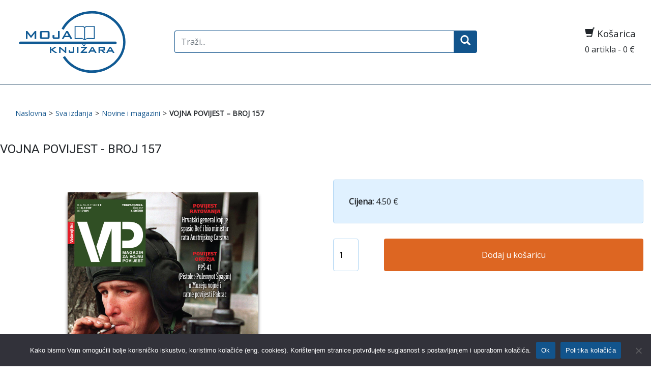

--- FILE ---
content_type: text/html; charset=UTF-8
request_url: https://mojaknjizara.hr/proizvod/vojna-povijest-broj-157/
body_size: 10228
content:
<!DOCTYPE html>

<html lang="en">

<head>

<meta charset="utf-8">

<title>Moja Knjižara |   VOJNA POVIJEST &#8211; BROJ 157</title>

<link rel="shortcut icon" href="https://mojaknjizara.hr/wp-content/themes/mojaknjizara_template/favicon.ico" />

<meta name="viewport" content="width=device-width, initial-scale=1.0">

<meta name="description" content="Moja knjižara" />

<link href="https://mojaknjizara.hr/wp-content/themes/mojaknjizara_template/reset.css" rel="stylesheet">
<link href="https://mojaknjizara.hr/wp-content/themes/mojaknjizara_template/style.css" rel="stylesheet">
<link href="https://fonts.googleapis.com/css2?family=Roboto&display=swap" rel="stylesheet" >

<link href="https://fonts.googleapis.com/css2?family=Open+Sans&display=swap" rel="stylesheet"> 

<!-- Le HTML5 shim, for IE6-8 support of HTML5 elements -->

<!--[if lt IE 9]>

<script src="http://html5shim.googlecode.com/svn/trunk/html5.js"></script>

<![endif]-->


<meta name='robots' content='max-image-preview:large' />
<link rel='dns-prefetch' href='//static.addtoany.com' />
<link rel='dns-prefetch' href='//netdna.bootstrapcdn.com' />
<link rel="alternate" title="oEmbed (JSON)" type="application/json+oembed" href="https://mojaknjizara.hr/wp-json/oembed/1.0/embed?url=https%3A%2F%2Fmojaknjizara.hr%2Fproizvod%2Fvojna-povijest-broj-157%2F" />
<link rel="alternate" title="oEmbed (XML)" type="text/xml+oembed" href="https://mojaknjizara.hr/wp-json/oembed/1.0/embed?url=https%3A%2F%2Fmojaknjizara.hr%2Fproizvod%2Fvojna-povijest-broj-157%2F&#038;format=xml" />
<meta property="og:title" content="VOJNA POVIJEST &#8211; BROJ 157"/><meta property="og:type" content="article"/><meta property="og:url" content="https://mojaknjizara.hr/proizvod/vojna-povijest-broj-157/"/><meta property="og:site_name" content="Despot Infinitus - Web Knjižara"/><meta property="og:image" content="https://mojaknjizara.hr/wp-content/uploads/2024/04/vp_157-300x300.png"/>
<style id='wp-img-auto-sizes-contain-inline-css' type='text/css'>
img:is([sizes=auto i],[sizes^="auto," i]){contain-intrinsic-size:3000px 1500px}
/*# sourceURL=wp-img-auto-sizes-contain-inline-css */
</style>
<style id='wp-emoji-styles-inline-css' type='text/css'>

	img.wp-smiley, img.emoji {
		display: inline !important;
		border: none !important;
		box-shadow: none !important;
		height: 1em !important;
		width: 1em !important;
		margin: 0 0.07em !important;
		vertical-align: -0.1em !important;
		background: none !important;
		padding: 0 !important;
	}
/*# sourceURL=wp-emoji-styles-inline-css */
</style>
<style id='wp-block-library-inline-css' type='text/css'>
:root{--wp-block-synced-color:#7a00df;--wp-block-synced-color--rgb:122,0,223;--wp-bound-block-color:var(--wp-block-synced-color);--wp-editor-canvas-background:#ddd;--wp-admin-theme-color:#007cba;--wp-admin-theme-color--rgb:0,124,186;--wp-admin-theme-color-darker-10:#006ba1;--wp-admin-theme-color-darker-10--rgb:0,107,160.5;--wp-admin-theme-color-darker-20:#005a87;--wp-admin-theme-color-darker-20--rgb:0,90,135;--wp-admin-border-width-focus:2px}@media (min-resolution:192dpi){:root{--wp-admin-border-width-focus:1.5px}}.wp-element-button{cursor:pointer}:root .has-very-light-gray-background-color{background-color:#eee}:root .has-very-dark-gray-background-color{background-color:#313131}:root .has-very-light-gray-color{color:#eee}:root .has-very-dark-gray-color{color:#313131}:root .has-vivid-green-cyan-to-vivid-cyan-blue-gradient-background{background:linear-gradient(135deg,#00d084,#0693e3)}:root .has-purple-crush-gradient-background{background:linear-gradient(135deg,#34e2e4,#4721fb 50%,#ab1dfe)}:root .has-hazy-dawn-gradient-background{background:linear-gradient(135deg,#faaca8,#dad0ec)}:root .has-subdued-olive-gradient-background{background:linear-gradient(135deg,#fafae1,#67a671)}:root .has-atomic-cream-gradient-background{background:linear-gradient(135deg,#fdd79a,#004a59)}:root .has-nightshade-gradient-background{background:linear-gradient(135deg,#330968,#31cdcf)}:root .has-midnight-gradient-background{background:linear-gradient(135deg,#020381,#2874fc)}:root{--wp--preset--font-size--normal:16px;--wp--preset--font-size--huge:42px}.has-regular-font-size{font-size:1em}.has-larger-font-size{font-size:2.625em}.has-normal-font-size{font-size:var(--wp--preset--font-size--normal)}.has-huge-font-size{font-size:var(--wp--preset--font-size--huge)}.has-text-align-center{text-align:center}.has-text-align-left{text-align:left}.has-text-align-right{text-align:right}.has-fit-text{white-space:nowrap!important}#end-resizable-editor-section{display:none}.aligncenter{clear:both}.items-justified-left{justify-content:flex-start}.items-justified-center{justify-content:center}.items-justified-right{justify-content:flex-end}.items-justified-space-between{justify-content:space-between}.screen-reader-text{border:0;clip-path:inset(50%);height:1px;margin:-1px;overflow:hidden;padding:0;position:absolute;width:1px;word-wrap:normal!important}.screen-reader-text:focus{background-color:#ddd;clip-path:none;color:#444;display:block;font-size:1em;height:auto;left:5px;line-height:normal;padding:15px 23px 14px;text-decoration:none;top:5px;width:auto;z-index:100000}html :where(.has-border-color){border-style:solid}html :where([style*=border-top-color]){border-top-style:solid}html :where([style*=border-right-color]){border-right-style:solid}html :where([style*=border-bottom-color]){border-bottom-style:solid}html :where([style*=border-left-color]){border-left-style:solid}html :where([style*=border-width]){border-style:solid}html :where([style*=border-top-width]){border-top-style:solid}html :where([style*=border-right-width]){border-right-style:solid}html :where([style*=border-bottom-width]){border-bottom-style:solid}html :where([style*=border-left-width]){border-left-style:solid}html :where(img[class*=wp-image-]){height:auto;max-width:100%}:where(figure){margin:0 0 1em}html :where(.is-position-sticky){--wp-admin--admin-bar--position-offset:var(--wp-admin--admin-bar--height,0px)}@media screen and (max-width:600px){html :where(.is-position-sticky){--wp-admin--admin-bar--position-offset:0px}}

/*# sourceURL=wp-block-library-inline-css */
</style><link rel='stylesheet' id='wc-blocks-style-css' href='https://mojaknjizara.hr/wp-content/plugins/woocommerce/assets/client/blocks/wc-blocks.css' type='text/css' media='all' />
<style id='global-styles-inline-css' type='text/css'>
:root{--wp--preset--aspect-ratio--square: 1;--wp--preset--aspect-ratio--4-3: 4/3;--wp--preset--aspect-ratio--3-4: 3/4;--wp--preset--aspect-ratio--3-2: 3/2;--wp--preset--aspect-ratio--2-3: 2/3;--wp--preset--aspect-ratio--16-9: 16/9;--wp--preset--aspect-ratio--9-16: 9/16;--wp--preset--color--black: #000000;--wp--preset--color--cyan-bluish-gray: #abb8c3;--wp--preset--color--white: #ffffff;--wp--preset--color--pale-pink: #f78da7;--wp--preset--color--vivid-red: #cf2e2e;--wp--preset--color--luminous-vivid-orange: #ff6900;--wp--preset--color--luminous-vivid-amber: #fcb900;--wp--preset--color--light-green-cyan: #7bdcb5;--wp--preset--color--vivid-green-cyan: #00d084;--wp--preset--color--pale-cyan-blue: #8ed1fc;--wp--preset--color--vivid-cyan-blue: #0693e3;--wp--preset--color--vivid-purple: #9b51e0;--wp--preset--gradient--vivid-cyan-blue-to-vivid-purple: linear-gradient(135deg,rgb(6,147,227) 0%,rgb(155,81,224) 100%);--wp--preset--gradient--light-green-cyan-to-vivid-green-cyan: linear-gradient(135deg,rgb(122,220,180) 0%,rgb(0,208,130) 100%);--wp--preset--gradient--luminous-vivid-amber-to-luminous-vivid-orange: linear-gradient(135deg,rgb(252,185,0) 0%,rgb(255,105,0) 100%);--wp--preset--gradient--luminous-vivid-orange-to-vivid-red: linear-gradient(135deg,rgb(255,105,0) 0%,rgb(207,46,46) 100%);--wp--preset--gradient--very-light-gray-to-cyan-bluish-gray: linear-gradient(135deg,rgb(238,238,238) 0%,rgb(169,184,195) 100%);--wp--preset--gradient--cool-to-warm-spectrum: linear-gradient(135deg,rgb(74,234,220) 0%,rgb(151,120,209) 20%,rgb(207,42,186) 40%,rgb(238,44,130) 60%,rgb(251,105,98) 80%,rgb(254,248,76) 100%);--wp--preset--gradient--blush-light-purple: linear-gradient(135deg,rgb(255,206,236) 0%,rgb(152,150,240) 100%);--wp--preset--gradient--blush-bordeaux: linear-gradient(135deg,rgb(254,205,165) 0%,rgb(254,45,45) 50%,rgb(107,0,62) 100%);--wp--preset--gradient--luminous-dusk: linear-gradient(135deg,rgb(255,203,112) 0%,rgb(199,81,192) 50%,rgb(65,88,208) 100%);--wp--preset--gradient--pale-ocean: linear-gradient(135deg,rgb(255,245,203) 0%,rgb(182,227,212) 50%,rgb(51,167,181) 100%);--wp--preset--gradient--electric-grass: linear-gradient(135deg,rgb(202,248,128) 0%,rgb(113,206,126) 100%);--wp--preset--gradient--midnight: linear-gradient(135deg,rgb(2,3,129) 0%,rgb(40,116,252) 100%);--wp--preset--font-size--small: 13px;--wp--preset--font-size--medium: 20px;--wp--preset--font-size--large: 36px;--wp--preset--font-size--x-large: 42px;--wp--preset--spacing--20: 0.44rem;--wp--preset--spacing--30: 0.67rem;--wp--preset--spacing--40: 1rem;--wp--preset--spacing--50: 1.5rem;--wp--preset--spacing--60: 2.25rem;--wp--preset--spacing--70: 3.38rem;--wp--preset--spacing--80: 5.06rem;--wp--preset--shadow--natural: 6px 6px 9px rgba(0, 0, 0, 0.2);--wp--preset--shadow--deep: 12px 12px 50px rgba(0, 0, 0, 0.4);--wp--preset--shadow--sharp: 6px 6px 0px rgba(0, 0, 0, 0.2);--wp--preset--shadow--outlined: 6px 6px 0px -3px rgb(255, 255, 255), 6px 6px rgb(0, 0, 0);--wp--preset--shadow--crisp: 6px 6px 0px rgb(0, 0, 0);}:where(.is-layout-flex){gap: 0.5em;}:where(.is-layout-grid){gap: 0.5em;}body .is-layout-flex{display: flex;}.is-layout-flex{flex-wrap: wrap;align-items: center;}.is-layout-flex > :is(*, div){margin: 0;}body .is-layout-grid{display: grid;}.is-layout-grid > :is(*, div){margin: 0;}:where(.wp-block-columns.is-layout-flex){gap: 2em;}:where(.wp-block-columns.is-layout-grid){gap: 2em;}:where(.wp-block-post-template.is-layout-flex){gap: 1.25em;}:where(.wp-block-post-template.is-layout-grid){gap: 1.25em;}.has-black-color{color: var(--wp--preset--color--black) !important;}.has-cyan-bluish-gray-color{color: var(--wp--preset--color--cyan-bluish-gray) !important;}.has-white-color{color: var(--wp--preset--color--white) !important;}.has-pale-pink-color{color: var(--wp--preset--color--pale-pink) !important;}.has-vivid-red-color{color: var(--wp--preset--color--vivid-red) !important;}.has-luminous-vivid-orange-color{color: var(--wp--preset--color--luminous-vivid-orange) !important;}.has-luminous-vivid-amber-color{color: var(--wp--preset--color--luminous-vivid-amber) !important;}.has-light-green-cyan-color{color: var(--wp--preset--color--light-green-cyan) !important;}.has-vivid-green-cyan-color{color: var(--wp--preset--color--vivid-green-cyan) !important;}.has-pale-cyan-blue-color{color: var(--wp--preset--color--pale-cyan-blue) !important;}.has-vivid-cyan-blue-color{color: var(--wp--preset--color--vivid-cyan-blue) !important;}.has-vivid-purple-color{color: var(--wp--preset--color--vivid-purple) !important;}.has-black-background-color{background-color: var(--wp--preset--color--black) !important;}.has-cyan-bluish-gray-background-color{background-color: var(--wp--preset--color--cyan-bluish-gray) !important;}.has-white-background-color{background-color: var(--wp--preset--color--white) !important;}.has-pale-pink-background-color{background-color: var(--wp--preset--color--pale-pink) !important;}.has-vivid-red-background-color{background-color: var(--wp--preset--color--vivid-red) !important;}.has-luminous-vivid-orange-background-color{background-color: var(--wp--preset--color--luminous-vivid-orange) !important;}.has-luminous-vivid-amber-background-color{background-color: var(--wp--preset--color--luminous-vivid-amber) !important;}.has-light-green-cyan-background-color{background-color: var(--wp--preset--color--light-green-cyan) !important;}.has-vivid-green-cyan-background-color{background-color: var(--wp--preset--color--vivid-green-cyan) !important;}.has-pale-cyan-blue-background-color{background-color: var(--wp--preset--color--pale-cyan-blue) !important;}.has-vivid-cyan-blue-background-color{background-color: var(--wp--preset--color--vivid-cyan-blue) !important;}.has-vivid-purple-background-color{background-color: var(--wp--preset--color--vivid-purple) !important;}.has-black-border-color{border-color: var(--wp--preset--color--black) !important;}.has-cyan-bluish-gray-border-color{border-color: var(--wp--preset--color--cyan-bluish-gray) !important;}.has-white-border-color{border-color: var(--wp--preset--color--white) !important;}.has-pale-pink-border-color{border-color: var(--wp--preset--color--pale-pink) !important;}.has-vivid-red-border-color{border-color: var(--wp--preset--color--vivid-red) !important;}.has-luminous-vivid-orange-border-color{border-color: var(--wp--preset--color--luminous-vivid-orange) !important;}.has-luminous-vivid-amber-border-color{border-color: var(--wp--preset--color--luminous-vivid-amber) !important;}.has-light-green-cyan-border-color{border-color: var(--wp--preset--color--light-green-cyan) !important;}.has-vivid-green-cyan-border-color{border-color: var(--wp--preset--color--vivid-green-cyan) !important;}.has-pale-cyan-blue-border-color{border-color: var(--wp--preset--color--pale-cyan-blue) !important;}.has-vivid-cyan-blue-border-color{border-color: var(--wp--preset--color--vivid-cyan-blue) !important;}.has-vivid-purple-border-color{border-color: var(--wp--preset--color--vivid-purple) !important;}.has-vivid-cyan-blue-to-vivid-purple-gradient-background{background: var(--wp--preset--gradient--vivid-cyan-blue-to-vivid-purple) !important;}.has-light-green-cyan-to-vivid-green-cyan-gradient-background{background: var(--wp--preset--gradient--light-green-cyan-to-vivid-green-cyan) !important;}.has-luminous-vivid-amber-to-luminous-vivid-orange-gradient-background{background: var(--wp--preset--gradient--luminous-vivid-amber-to-luminous-vivid-orange) !important;}.has-luminous-vivid-orange-to-vivid-red-gradient-background{background: var(--wp--preset--gradient--luminous-vivid-orange-to-vivid-red) !important;}.has-very-light-gray-to-cyan-bluish-gray-gradient-background{background: var(--wp--preset--gradient--very-light-gray-to-cyan-bluish-gray) !important;}.has-cool-to-warm-spectrum-gradient-background{background: var(--wp--preset--gradient--cool-to-warm-spectrum) !important;}.has-blush-light-purple-gradient-background{background: var(--wp--preset--gradient--blush-light-purple) !important;}.has-blush-bordeaux-gradient-background{background: var(--wp--preset--gradient--blush-bordeaux) !important;}.has-luminous-dusk-gradient-background{background: var(--wp--preset--gradient--luminous-dusk) !important;}.has-pale-ocean-gradient-background{background: var(--wp--preset--gradient--pale-ocean) !important;}.has-electric-grass-gradient-background{background: var(--wp--preset--gradient--electric-grass) !important;}.has-midnight-gradient-background{background: var(--wp--preset--gradient--midnight) !important;}.has-small-font-size{font-size: var(--wp--preset--font-size--small) !important;}.has-medium-font-size{font-size: var(--wp--preset--font-size--medium) !important;}.has-large-font-size{font-size: var(--wp--preset--font-size--large) !important;}.has-x-large-font-size{font-size: var(--wp--preset--font-size--x-large) !important;}
/*# sourceURL=global-styles-inline-css */
</style>

<style id='classic-theme-styles-inline-css' type='text/css'>
/*! This file is auto-generated */
.wp-block-button__link{color:#fff;background-color:#32373c;border-radius:9999px;box-shadow:none;text-decoration:none;padding:calc(.667em + 2px) calc(1.333em + 2px);font-size:1.125em}.wp-block-file__button{background:#32373c;color:#fff;text-decoration:none}
/*# sourceURL=/wp-includes/css/classic-themes.min.css */
</style>
<link rel='stylesheet' id='cookie-notice-front-css' href='https://mojaknjizara.hr/wp-content/plugins/cookie-notice/css/front.min.css' type='text/css' media='all' />
<link rel='stylesheet' id='social_comments_rtl-css' href='https://mojaknjizara.hr/wp-content/plugins/social-comments/assets/css/social_comments.css' type='text/css' media='all' />
<link rel='stylesheet' id='woocommerce-layout-css' href='https://mojaknjizara.hr/wp-content/plugins/woocommerce/assets/css/woocommerce-layout.css' type='text/css' media='all' />
<link rel='stylesheet' id='woocommerce-smallscreen-css' href='https://mojaknjizara.hr/wp-content/plugins/woocommerce/assets/css/woocommerce-smallscreen.css' type='text/css' media='only screen and (max-width: 768px)' />
<link rel='stylesheet' id='woocommerce-general-css' href='https://mojaknjizara.hr/wp-content/plugins/woocommerce/assets/css/woocommerce.css' type='text/css' media='all' />
<style id='woocommerce-inline-inline-css' type='text/css'>
.woocommerce form .form-row .required { visibility: visible; }
/*# sourceURL=woocommerce-inline-inline-css */
</style>
<link rel='stylesheet' id='bootstrap.min-css' href='https://mojaknjizara.hr/wp-content/themes/mojaknjizara_template/css/bootstrap.min.css' type='text/css' media='all' />
<link rel='stylesheet' id='glyph-css' href='//netdna.bootstrapcdn.com/bootstrap/3.0.0-rc2/css/bootstrap-glyphicons.css' type='text/css' media='all' />
<link rel='stylesheet' id='addtoany-css' href='https://mojaknjizara.hr/wp-content/plugins/add-to-any/addtoany.min.css' type='text/css' media='all' />
<script src="https://mojaknjizara.hr/wp-includes/js/jquery/jquery.min.js?ver=3.7.1" id="jquery-core-js"></script>
<script async='async' src="https://mojaknjizara.hr/wp-includes/js/jquery/jquery-migrate.min.js?ver=3.4.1" id="jquery-migrate-js"></script>
<script id="addtoany-core-js-before">
window.a2a_config=window.a2a_config||{};a2a_config.callbacks=[];a2a_config.overlays=[];a2a_config.templates={};a2a_localize = {
	Share: "Share",
	Save: "Save",
	Subscribe: "Subscribe",
	Email: "Email",
	Bookmark: "Bookmark",
	ShowAll: "Show all",
	ShowLess: "Show less",
	FindServices: "Find service(s)",
	FindAnyServiceToAddTo: "Instantly find any service to add to",
	PoweredBy: "Powered by",
	ShareViaEmail: "Share via email",
	SubscribeViaEmail: "Subscribe via email",
	BookmarkInYourBrowser: "Bookmark in your browser",
	BookmarkInstructions: "Press Ctrl+D or \u2318+D to bookmark this page",
	AddToYourFavorites: "Add to your favorites",
	SendFromWebOrProgram: "Send from any email address or email program",
	EmailProgram: "Email program",
	More: "More&#8230;",
	ThanksForSharing: "Thanks for sharing!",
	ThanksForFollowing: "Thanks for following!"
};


//# sourceURL=addtoany-core-js-before
</script>
<script defer async='async' src="https://static.addtoany.com/menu/page.js" id="addtoany-core-js"></script>
<script defer async='async' src="https://mojaknjizara.hr/wp-content/plugins/add-to-any/addtoany.min.js?ver=1.1" id="addtoany-jquery-js"></script>
<script id="cookie-notice-front-js-before">
var cnArgs = {"ajaxUrl":"https:\/\/mojaknjizara.hr\/wp-admin\/admin-ajax.php","nonce":"f51fcbab1d","hideEffect":"fade","position":"bottom","onScroll":false,"onScrollOffset":100,"onClick":false,"cookieName":"cookie_notice_accepted","cookieTime":2592000,"cookieTimeRejected":2592000,"globalCookie":false,"redirection":false,"cache":true,"revokeCookies":false,"revokeCookiesOpt":"automatic"};

//# sourceURL=cookie-notice-front-js-before
</script>
<script async='async' src="https://mojaknjizara.hr/wp-content/plugins/cookie-notice/js/front.min.js?ver=2.5.11" id="cookie-notice-front-js"></script>
<script async='async' src="https://mojaknjizara.hr/wp-content/plugins/woocommerce/assets/js/jquery-blockui/jquery.blockUI.min.js?ver=2.7.0-wc.10.4.2" id="wc-jquery-blockui-js" defer data-wp-strategy="defer"></script>
<script id="wc-add-to-cart-js-extra">
var wc_add_to_cart_params = {"ajax_url":"/wp-admin/admin-ajax.php","wc_ajax_url":"/?wc-ajax=%%endpoint%%","i18n_view_cart":"Vidi ko\u0161aricu","cart_url":"https://mojaknjizara.hr/kosarica/","is_cart":"","cart_redirect_after_add":"yes"};
//# sourceURL=wc-add-to-cart-js-extra
</script>
<script async='async' src="https://mojaknjizara.hr/wp-content/plugins/woocommerce/assets/js/frontend/add-to-cart.min.js?ver=10.4.2" id="wc-add-to-cart-js" defer data-wp-strategy="defer"></script>
<script id="wc-single-product-js-extra">
var wc_single_product_params = {"i18n_required_rating_text":"Molimo odaberite svoju ocjenu","i18n_rating_options":["1 od 5 zvjezdica","2 od 5 zvjezdica","3 od 5 zvjezdica","4 od 5 zvjezdica","5 od 5 zvjezdica"],"i18n_product_gallery_trigger_text":"Prikaz galerije slika preko cijelog zaslona","review_rating_required":"yes","flexslider":{"rtl":false,"animation":"slide","smoothHeight":true,"directionNav":false,"controlNav":"thumbnails","slideshow":false,"animationSpeed":500,"animationLoop":false,"allowOneSlide":false},"zoom_enabled":"","zoom_options":[],"photoswipe_enabled":"","photoswipe_options":{"shareEl":false,"closeOnScroll":false,"history":false,"hideAnimationDuration":0,"showAnimationDuration":0},"flexslider_enabled":""};
//# sourceURL=wc-single-product-js-extra
</script>
<script async='async' src="https://mojaknjizara.hr/wp-content/plugins/woocommerce/assets/js/frontend/single-product.min.js?ver=10.4.2" id="wc-single-product-js" defer data-wp-strategy="defer"></script>
<script async='async' src="https://mojaknjizara.hr/wp-content/plugins/woocommerce/assets/js/js-cookie/js.cookie.min.js?ver=2.1.4-wc.10.4.2" id="wc-js-cookie-js" defer data-wp-strategy="defer"></script>
<script id="woocommerce-js-extra">
var woocommerce_params = {"ajax_url":"/wp-admin/admin-ajax.php","wc_ajax_url":"/?wc-ajax=%%endpoint%%","i18n_password_show":"Prika\u017ei lozinku","i18n_password_hide":"Sakrij lozinku"};
//# sourceURL=woocommerce-js-extra
</script>
<script async='async' src="https://mojaknjizara.hr/wp-content/plugins/woocommerce/assets/js/frontend/woocommerce.min.js?ver=10.4.2" id="woocommerce-js" defer data-wp-strategy="defer"></script>
<script async='async' src="https://mojaknjizara.hr/wp-content/themes/mojaknjizara_template/js/bootstrap.min.js?ver=adc089b889620ce7e6e8291f0909794d" id="custom-script-js"></script>
<script async='async' src="https://mojaknjizara.hr/wp-content/themes/mojaknjizara_template/js/custom.js?ver=adc089b889620ce7e6e8291f0909794d" id="custom-script2-js"></script>
<script async='async' src="https://mojaknjizara.hr/wp-content/themes/mojaknjizara_template/js/bootstrap-input-spinner.js?ver=adc089b889620ce7e6e8291f0909794d" id="custom-script4-js"></script>
<link rel="https://api.w.org/" href="https://mojaknjizara.hr/wp-json/" /><link rel="alternate" title="JSON" type="application/json" href="https://mojaknjizara.hr/wp-json/wp/v2/product/19165" /><link rel="EditURI" type="application/rsd+xml" title="RSD" href="https://mojaknjizara.hr/xmlrpc.php?rsd" />

<link rel="canonical" href="https://mojaknjizara.hr/proizvod/vojna-povijest-broj-157/" />
<link rel='shortlink' href='https://mojaknjizara.hr/?p=19165' />
	<noscript><style>.woocommerce-product-gallery{ opacity: 1 !important; }</style></noscript>
	
<!-- Global site tag (gtag.js) - Google Analytics -->
<!-- Global site tag (gtag.js) - Google Analytics -->
<script async src="https://www.googletagmanager.com/gtag/js?id=G-TY69H4GSLM"></script>
<script>
  window.dataLayer = window.dataLayer || [];
  function gtag(){dataLayer.push(arguments);}
  gtag('js', new Date());

  gtag('config', 'G-TY69H4GSLM');
</script>

</head>

  <body class="wp-singular product-template-default single single-product postid-19165 wp-theme-mojaknjizara_template class-name theme-mojaknjizara_template cookies-not-set woocommerce woocommerce-page woocommerce-no-js">

<div id="back-top">

		<a href="#top"><span class="glyphicon glyphicon-chevron-up" aria-hidden="true"></span></a>

</div>

<header>
<div class="container-fluid lang-delivery">
<div class="container">
<div class="row">


<div class="col-lg-3">
<a href='https://mojaknjizara.hr/'

title='Moja Knjižara
'rel='home'><div id="logo"><img src="https://mojaknjizara.hr/wp-content/themes/mojaknjizara_template/img/logo-alt.svg" /></div></a>
</div>

<div class="col-lg-6" style="align-self:center;">

<li id="search-5" class="widget widget_search">
<form role="search" method="get" id="search-form" class="navbar-form navbar-right" action="https://mojaknjizara.hr/">

    <div class="nav-search">

    	<label class="screen-reader-text" for="s">Search for:</label>

<input type="search" class="form-control" placeholder="Traži..." name="s" id="search-input" value="" />

        <button type="submit" id="search-submit" class="btn" value="Search"> <span class="glyphicon glyphicon-search"></span></button>

    </div>

</form></li>
</div>

<div class="col-lg-3" style="align-self:center;">
 <div class="kosarica pull-right">
  <h3><span class="glyphicon glyphicon-shopping-cart"></span> Košarica</h3>

0 artikla - 0  €
</div>
</div>

</div></div></div>

<div class="container-fluid logo-meni">
<div class="container">
<div class="row meni" >

<div class="col-xs-12 col-sm-12 col-md-12 col-lg-12 col-xl-12"><nav class="navbar navbar-expand-sm">

 

 <!--  <button class="navbar-toggler" type="button" data-toggle="collapse" data-target="#navbarNav" aria-controls="navbarNav" aria-expanded="false" aria-label="Toggle navigation">

    Izbornik <span class="glyphicon glyphicon-chevron-down"></span>

  </button>-->

       

     
        

      </nav></div>

      

</div>

</div>
</div>
</header>



	<div id="primary" class="content-area"><main id="main" class="site-main" role="main">
<div class="container">

		


			<div class="content"><div class="row"><ul id="breadcrumbs" class="breadcrumbs"><li class="item-home"><a class="bread-link bread-home" href="https://mojaknjizara.hr" title="Naslovna">Naslovna</a></li><li class="separator separator-home"> &gt; </li><li class="item-cat item-custom-post-type-product"><a class="bread-cat bread-custom-post-type-product" href="https://mojaknjizara.hr/web-trgovina/" title="Proizvodi">Proizvodi</a></li><li class="separator"> &gt; </li><li class="item-cat item-cat-304 item-cat-novine-i-magazini"><a class="bread-cat bread-cat-304 bread-cat-novine-i-magazini" href="https://mojaknjizara.hr/kategorija-proizvoda/novine-i-magazini/" title="Novine i magazini">Novine i magazini</a></li><li class="separator"> &gt; </li><li class="item-current item-19165"><strong class="bread-current bread-19165" title="VOJNA POVIJEST &#8211; BROJ 157">VOJNA POVIJEST &#8211; BROJ 157</strong></li></ul></div><div class="row"><div class="product_title"><h1>VOJNA POVIJEST - BROJ 157</h1>
	<p style="word-break: break-all;"></p></div>
    </div> <div class="row img-att">	 <div class="col-md-6"><div class="product_image"><img width="920" height="920" src="https://mojaknjizara.hr/wp-content/uploads/2024/04/vp_157.png" class="attachment- size-" alt="VOJNA POVIJEST - BROJ 157" decoding="async" fetchpriority="high" srcset="https://mojaknjizara.hr/wp-content/uploads/2024/04/vp_157.png 920w, https://mojaknjizara.hr/wp-content/uploads/2024/04/vp_157-300x300.png 300w, https://mojaknjizara.hr/wp-content/uploads/2024/04/vp_157-150x150.png 150w, https://mojaknjizara.hr/wp-content/uploads/2024/04/vp_157-768x768.png 768w, https://mojaknjizara.hr/wp-content/uploads/2024/04/vp_157-100x100.png 100w" sizes="(max-width: 920px) 100vw, 920px" /></div></div><div class="col-md-6">

<div class="product_attributes"><p class"regular-price"><b>Cijena:</b> 4.50 €</div><div class="addtocart"><div class="quantity-wrapper"><input type="number" id="quantity" name="quantity" value="1" min="1" max=""></div><a id="addcart" href="https://mojaknjizara.hr/?add-to-cart=19165&quantity="" class="kosarica-btn">Dodaj u košaricu</a></div></div></div>

<div class="col-md-12 descript">

<h2 class="single-product">O knjizi</h2>
<div class="product_content"><div class="addtoany_share_save_container addtoany_content addtoany_content_bottom"><div class="a2a_kit a2a_kit_size_32 addtoany_list" data-a2a-url="https://mojaknjizara.hr/proizvod/vojna-povijest-broj-157/" data-a2a-title="VOJNA POVIJEST – BROJ 157"><a class="a2a_button_facebook" href="https://www.addtoany.com/add_to/facebook?linkurl=https%3A%2F%2Fmojaknjizara.hr%2Fproizvod%2Fvojna-povijest-broj-157%2F&amp;linkname=VOJNA%20POVIJEST%20%E2%80%93%20BROJ%20157" title="Facebook" rel="nofollow noopener" target="_blank"></a><a class="a2a_button_twitter" href="https://www.addtoany.com/add_to/twitter?linkurl=https%3A%2F%2Fmojaknjizara.hr%2Fproizvod%2Fvojna-povijest-broj-157%2F&amp;linkname=VOJNA%20POVIJEST%20%E2%80%93%20BROJ%20157" title="Twitter" rel="nofollow noopener" target="_blank"></a><a class="a2a_button_linkedin" href="https://www.addtoany.com/add_to/linkedin?linkurl=https%3A%2F%2Fmojaknjizara.hr%2Fproizvod%2Fvojna-povijest-broj-157%2F&amp;linkname=VOJNA%20POVIJEST%20%E2%80%93%20BROJ%20157" title="LinkedIn" rel="nofollow noopener" target="_blank"></a><a class="a2a_button_pinterest" href="https://www.addtoany.com/add_to/pinterest?linkurl=https%3A%2F%2Fmojaknjizara.hr%2Fproizvod%2Fvojna-povijest-broj-157%2F&amp;linkname=VOJNA%20POVIJEST%20%E2%80%93%20BROJ%20157" title="Pinterest" rel="nofollow noopener" target="_blank"></a></div></div></div>


</div>


		

		



	</main></div>


	
</div>


<script>
jQuery(document).ready(function($) {
	if ($('.bread-custom-post-type-product').html()=='Proizvodi'){
		$('.bread-custom-post-type-product').html('Sva izdanja');
		}
if ($('.bread-custom-post-type-product').html()=='Products'){
		$('.bread-custom-post-type-product').html('All editions');
		}
if ($('.bread-custom-post-type-product').html()=='Produkte'){
		$('.bread-custom-post-type-product').html('Alle Ausgaben');
		}
	
$("input[type='number']").inputSpinner();
var productID = 19165;
var quantity = 1;
var linkcart = "/?add-to-cart=" + productID + "&quantity="+ quantity;
var linkcarten = "/en/?add-to-cart=" + productID + "&quantity="+ quantity;
var linkcartde = "/de/?add-to-cart=" + productID + "&quantity="+ quantity;
$('#quantity').on('change', function(){  
   quantity = $('#quantity').val();  // 2nd (A)
   linkcart = "/?add-to-cart=" + productID + "&quantity="+ quantity;
   linkcarten = "/en/?add-to-cart=" + productID + "&quantity="+ quantity;
   linkcartde = "/de/?add-to-cart=" + productID + "&quantity="+ quantity;
   console.log(quantity);
   console.log(productID);
   console.log(linkcart);
   $("#addcart").attr("href", linkcart);
   $("#addcarten").attr("href", linkcarten);
   $("#addcartde").attr("href", linkcartde);
});
});

</script>



<footer class="footer">

<div class="container">

<div class="row">

<div class="col-sm-12 col-md-2 col-lg-2">
<p>Pratite nas:</p>
<ul class="social-icon">
<li class="cn-fa-facebook">
<a target="_blank" href="https://www.facebook.com/mojaknjizarahr" title="facebook"><img src="https://mojaknjizara.hr/wp-content/themes/mojaknjizara_template/img/facebook.png" alt="facebook" title="facebook"></a>
</li>
</ul>
</div>

<div class="col-sm-12 col-md-7 col-lg-7" style="text-align:center;">
<p>Načini plaćanja:</p>
<img src="https://mojaknjizara.hr/wp-content/themes/mojaknjizara_template/img/nacini_placanja.png" /> 
</div>

<div class="col-sm-12 col-md-3 col-lg-3">
<div class="menu-info-o-web-shopu-container"><ul id="menu-info-o-web-shopu" class="menu"><li id="menu-item-2090" class="menu-item menu-item-type-post_type menu-item-object-page menu-item-2090"><a href="https://mojaknjizara.hr/uvjeti-poslovanja/">Uvjeti poslovanja</a></li>
<li id="menu-item-2093" class="menu-item menu-item-type-post_type menu-item-object-page menu-item-2093"><a href="https://mojaknjizara.hr/izjava-o-privatnosti/">Izjava o privatnosti</a></li>
<li id="menu-item-13124" class="menu-item menu-item-type-post_type menu-item-object-page menu-item-13124"><a href="https://mojaknjizara.hr/cookie-policy/">Politika kolačića (Cookie policy)</a></li>
</ul></div></div>

</div>




</div>

<div class="container-fluid copy">

<p>© Despot Infinitus d.o.o. 2022.-2026. Sva prava pridržana. </p>

</div>

</footer>

<script type="speculationrules">
{"prefetch":[{"source":"document","where":{"and":[{"href_matches":"/*"},{"not":{"href_matches":["/wp-*.php","/wp-admin/*","/wp-content/uploads/*","/wp-content/*","/wp-content/plugins/*","/wp-content/themes/mojaknjizara_template/*","/*\\?(.+)"]}},{"not":{"selector_matches":"a[rel~=\"nofollow\"]"}},{"not":{"selector_matches":".no-prefetch, .no-prefetch a"}}]},"eagerness":"conservative"}]}
</script>
<script type="application/ld+json">{"@context":"https://schema.org/","@type":"BreadcrumbList","itemListElement":[{"@type":"ListItem","position":1,"item":{"name":"Po\u010detna","@id":"https://mojaknjizara.hr"}},{"@type":"ListItem","position":2,"item":{"name":"Novine i magazini","@id":"https://mojaknjizara.hr/kategorija-proizvoda/novine-i-magazini/"}},{"@type":"ListItem","position":3,"item":{"name":"Vojna povijest","@id":"https://mojaknjizara.hr/kategorija-proizvoda/novine-i-magazini/vojna-povijest/"}},{"@type":"ListItem","position":4,"item":{"name":"VOJNA POVIJEST &amp;#8211; BROJ 157","@id":"https://mojaknjizara.hr/proizvod/vojna-povijest-broj-157/"}}]}</script>	<script>
		(function () {
			var c = document.body.className;
			c = c.replace(/woocommerce-no-js/, 'woocommerce-js');
			document.body.className = c;
		})();
	</script>
	<script async='async' src="https://mojaknjizara.hr/wp-content/plugins/woocommerce/assets/js/sourcebuster/sourcebuster.min.js?ver=10.4.2" id="sourcebuster-js-js"></script>
<script id="wc-order-attribution-js-extra">
var wc_order_attribution = {"params":{"lifetime":1.0e-5,"session":30,"base64":false,"ajaxurl":"https://mojaknjizara.hr/wp-admin/admin-ajax.php","prefix":"wc_order_attribution_","allowTracking":true},"fields":{"source_type":"current.typ","referrer":"current_add.rf","utm_campaign":"current.cmp","utm_source":"current.src","utm_medium":"current.mdm","utm_content":"current.cnt","utm_id":"current.id","utm_term":"current.trm","utm_source_platform":"current.plt","utm_creative_format":"current.fmt","utm_marketing_tactic":"current.tct","session_entry":"current_add.ep","session_start_time":"current_add.fd","session_pages":"session.pgs","session_count":"udata.vst","user_agent":"udata.uag"}};
//# sourceURL=wc-order-attribution-js-extra
</script>
<script async='async' src="https://mojaknjizara.hr/wp-content/plugins/woocommerce/assets/js/frontend/order-attribution.min.js?ver=10.4.2" id="wc-order-attribution-js"></script>
<script id="wp-emoji-settings" type="application/json">
{"baseUrl":"https://s.w.org/images/core/emoji/17.0.2/72x72/","ext":".png","svgUrl":"https://s.w.org/images/core/emoji/17.0.2/svg/","svgExt":".svg","source":{"concatemoji":"https://mojaknjizara.hr/wp-includes/js/wp-emoji-release.min.js?ver=adc089b889620ce7e6e8291f0909794d"}}
</script>
<script type="module">
/*! This file is auto-generated */
const a=JSON.parse(document.getElementById("wp-emoji-settings").textContent),o=(window._wpemojiSettings=a,"wpEmojiSettingsSupports"),s=["flag","emoji"];function i(e){try{var t={supportTests:e,timestamp:(new Date).valueOf()};sessionStorage.setItem(o,JSON.stringify(t))}catch(e){}}function c(e,t,n){e.clearRect(0,0,e.canvas.width,e.canvas.height),e.fillText(t,0,0);t=new Uint32Array(e.getImageData(0,0,e.canvas.width,e.canvas.height).data);e.clearRect(0,0,e.canvas.width,e.canvas.height),e.fillText(n,0,0);const a=new Uint32Array(e.getImageData(0,0,e.canvas.width,e.canvas.height).data);return t.every((e,t)=>e===a[t])}function p(e,t){e.clearRect(0,0,e.canvas.width,e.canvas.height),e.fillText(t,0,0);var n=e.getImageData(16,16,1,1);for(let e=0;e<n.data.length;e++)if(0!==n.data[e])return!1;return!0}function u(e,t,n,a){switch(t){case"flag":return n(e,"\ud83c\udff3\ufe0f\u200d\u26a7\ufe0f","\ud83c\udff3\ufe0f\u200b\u26a7\ufe0f")?!1:!n(e,"\ud83c\udde8\ud83c\uddf6","\ud83c\udde8\u200b\ud83c\uddf6")&&!n(e,"\ud83c\udff4\udb40\udc67\udb40\udc62\udb40\udc65\udb40\udc6e\udb40\udc67\udb40\udc7f","\ud83c\udff4\u200b\udb40\udc67\u200b\udb40\udc62\u200b\udb40\udc65\u200b\udb40\udc6e\u200b\udb40\udc67\u200b\udb40\udc7f");case"emoji":return!a(e,"\ud83e\u1fac8")}return!1}function f(e,t,n,a){let r;const o=(r="undefined"!=typeof WorkerGlobalScope&&self instanceof WorkerGlobalScope?new OffscreenCanvas(300,150):document.createElement("canvas")).getContext("2d",{willReadFrequently:!0}),s=(o.textBaseline="top",o.font="600 32px Arial",{});return e.forEach(e=>{s[e]=t(o,e,n,a)}),s}function r(e){var t=document.createElement("script");t.src=e,t.defer=!0,document.head.appendChild(t)}a.supports={everything:!0,everythingExceptFlag:!0},new Promise(t=>{let n=function(){try{var e=JSON.parse(sessionStorage.getItem(o));if("object"==typeof e&&"number"==typeof e.timestamp&&(new Date).valueOf()<e.timestamp+604800&&"object"==typeof e.supportTests)return e.supportTests}catch(e){}return null}();if(!n){if("undefined"!=typeof Worker&&"undefined"!=typeof OffscreenCanvas&&"undefined"!=typeof URL&&URL.createObjectURL&&"undefined"!=typeof Blob)try{var e="postMessage("+f.toString()+"("+[JSON.stringify(s),u.toString(),c.toString(),p.toString()].join(",")+"));",a=new Blob([e],{type:"text/javascript"});const r=new Worker(URL.createObjectURL(a),{name:"wpTestEmojiSupports"});return void(r.onmessage=e=>{i(n=e.data),r.terminate(),t(n)})}catch(e){}i(n=f(s,u,c,p))}t(n)}).then(e=>{for(const n in e)a.supports[n]=e[n],a.supports.everything=a.supports.everything&&a.supports[n],"flag"!==n&&(a.supports.everythingExceptFlag=a.supports.everythingExceptFlag&&a.supports[n]);var t;a.supports.everythingExceptFlag=a.supports.everythingExceptFlag&&!a.supports.flag,a.supports.everything||((t=a.source||{}).concatemoji?r(t.concatemoji):t.wpemoji&&t.twemoji&&(r(t.twemoji),r(t.wpemoji)))});
//# sourceURL=https://mojaknjizara.hr/wp-includes/js/wp-emoji-loader.min.js
</script>

		<!-- Cookie Notice plugin v2.5.11 by Hu-manity.co https://hu-manity.co/ -->
		<div id="cookie-notice" role="dialog" class="cookie-notice-hidden cookie-revoke-hidden cn-position-bottom" aria-label="Cookie Notice" style="background-color: rgba(50,50,58,1);"><div class="cookie-notice-container" style="color: #fff"><span id="cn-notice-text" class="cn-text-container">Kako bismo Vam omogućili bolje korisničko iskustvo, koristimo kolačiće (eng. cookies). Korištenjem stranice potvrđujete suglasnost s postavljanjem i uporabom kolačića.</span><span id="cn-notice-buttons" class="cn-buttons-container"><button id="cn-accept-cookie" data-cookie-set="accept" class="cn-set-cookie cn-button" aria-label="Ok" style="background-color: #00a99d">Ok</button><button data-link-url="https://mojaknjizara.hr/cookie-policy/" data-link-target="_blank" id="cn-more-info" class="cn-more-info cn-button" aria-label="Politika kolačića" style="background-color: #00a99d">Politika kolačića</button></span><button type="button" id="cn-close-notice" data-cookie-set="accept" class="cn-close-icon" aria-label="No"></button></div>
			
		</div>
		<!-- / Cookie Notice plugin -->
  </body>

</html>


--- FILE ---
content_type: text/javascript
request_url: https://mojaknjizara.hr/wp-content/themes/mojaknjizara_template/js/custom.js?ver=adc089b889620ce7e6e8291f0909794d
body_size: 70
content:
jQuery(document).ready(function($) {



    // hide #back-top first

    $("#back-top").hide();





    // fade in #back-top

    $(window).scroll(function() {

        if ($(this).scrollTop() > 200) {

            $('#back-top').fadeIn();

        } else {

            $('#back-top').fadeOut();

        }

    });



    // scroll body to 0px on click

    $('#back-top a').click(function() {

        $('body,html').animate({

            scrollTop: 0

        }, 800);

        return false;

    });


}); //--main function closed